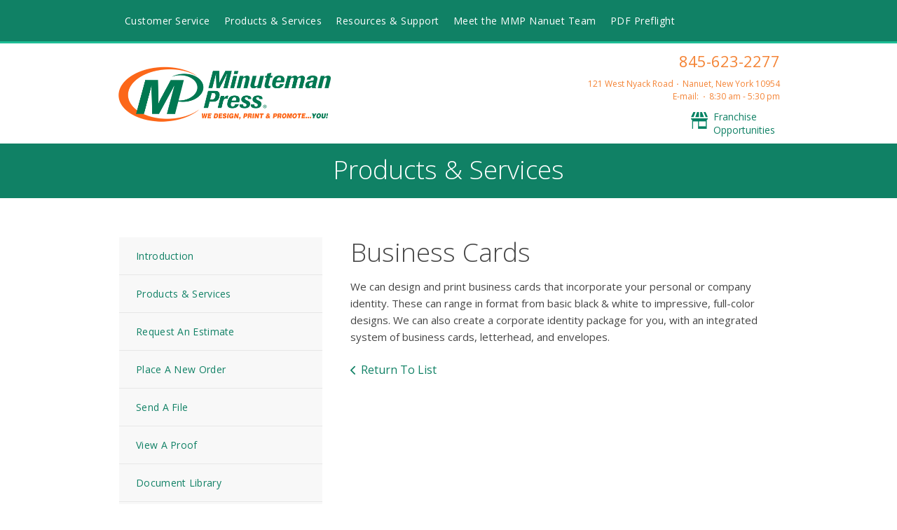

--- FILE ---
content_type: text/html; charset=UTF-8
request_url: https://www.mmpnanuet.com/customerclickhere/products_services.html/title/business-cards
body_size: 5956
content:
<!DOCTYPE html>

<!--[if lt IE 9]><html lang="en" class="no-js lt-ie10 lt-ie9"><![endif]-->
<!--[if IE 9]><html lang="en" class="no-js is-ie9 lt-ie10"><![endif]-->
<!--[if gt IE 9]><!--><html lang="en" class="no-js"><!--<![endif]-->

<head>
  <title>Products &amp; Services - Customer Service - Minuteman Press - Printing - Copying - Nanuet, NY, 10954</title>
    <link rel="shortcut icon" href="https://cdn.firespring.com/images/90e3b545-4368-4423-b7d6-4727d7608bf5"/>


<!-- Meta tags -->
<meta charset="utf-8">
<meta name="viewport" content="width=device-width, initial-scale=1.0">




  <meta name="description" content="List of available products and services.">

  <meta property="og:title" content="Products &amp; Services - Customer Service - Minuteman Press - Printing - Copying - Nanuet, NY, 10954">
  <meta property="og:url" content="https://www.mmpnanuet.com/customerclickhere/products_services.html/title/business-cards">
  <meta property="og:type" content="website">
      <meta property="og:description" content="List of available products and services.">
        <meta name="twitter:card" content="summary">
  <meta name="twitter:title" content="Products &amp; Services - Customer Service - Minuteman Press - Printing - Copying - Nanuet, NY, 10954">
      <meta name="twitter:description" content="List of available products and services.">
    
  <link rel="stylesheet" href="//cdn.firespring.com/core/v2/css/stylesheet.1769050183.css">

<!-- CSS -->
      <link rel="stylesheet" href="//cdn.firespring.com/designs/mmp_store_2015/css/design.1769050183.css">
  
<!-- SlickSlider Assets -->
  
<!-- jQuery -->
<script nonce="789357d021bf60ebdf612456749078590f21f3a933468be76f32c6674286b6df" type="text/javascript">
  (function (window) {
    if (window.location !== window.top.location) {
      var handler = function () {
        window.top.location = window.location;
        return false;
      };
      window.onclick = handler;
      window.onkeypress = handler;
    }
  })(this);
</script>
  <script nonce="789357d021bf60ebdf612456749078590f21f3a933468be76f32c6674286b6df" src="//cdn.firespring.com/core/v2/js/jquery.1769050183.js"></script>

<!-- Clicky Analytics -->
    <script
    nonce="789357d021bf60ebdf612456749078590f21f3a933468be76f32c6674286b6df"
    type="text/javascript"
  >
    var firespring = { log: function () { return }, goal: function () { return } }
    var firespring_site_id = Number('111369');
    (function () {
      var s = document.createElement('script')
      s.type = 'text/javascript'
      s.async = true
      s.src = 'https://analytics.firespring.com/js';
      (document.getElementsByTagName('head')[0] || document.getElementsByTagName('body')[0]).appendChild(s)
    })()
  </script>
<!-- End Clicky Analytics --><!-- Google External Accounts -->
<script
  async
  nonce="789357d021bf60ebdf612456749078590f21f3a933468be76f32c6674286b6df"
  src="https://www.googletagmanager.com/gtag/js?id=G-PRERV6N53J"
></script>
<script nonce="789357d021bf60ebdf612456749078590f21f3a933468be76f32c6674286b6df">
  window.dataLayer = window.dataLayer || []

  function gtag () {dataLayer.push(arguments)}

  gtag('js', new Date())
    gtag('config', 'G-PRERV6N53J')
  </script>
<!-- End Google External Accounts -->

        
        
    
  

</head>

  <body class="internal ">

  
<a href="#main-content" class="hidden-visually skip-to-main">Skip to main content</a>

  <div class="site-container">

    <div class="offcanvas-container">

              <!-- BEGIN nav -->
                                                    <nav class="nav nav_primary accordian" aria-label="Primary">

    
    <ul class="nav__list nav-ul-0 accordian">
      
    <li class="nav-level-0 nav__list--parent nav__list--here">
      <a href="https://www.mmpnanuet.com/customerclickhere/">Customer Service</a>

      
        <ul class="nav-ul-1">
           
    <li class="nav-level-1">
      <a href="https://www.mmpnanuet.com/customerclickhere/">Introduction</a>

      
    </li>


    <li class="nav-level-1 nav__list--here">
      <a href="https://www.mmpnanuet.com/customerclickhere/products_services.html">Products &amp; Services</a>

      
    </li>


    <li class="nav-level-1">
      <a href="https://www.mmpnanuet.com/customerclickhere/estimate.html">Request An Estimate</a>

      
    </li>


    <li class="nav-level-1">
      <a href="https://www.mmpnanuet.com/customerclickhere/order.html">Place A New Order</a>

      
    </li>


    <li class="nav-level-1">
      <a href="https://www.mmpnanuet.com/customerclickhere/send_file.html">Send A File</a>

      
    </li>


    <li class="nav-level-1">
      <a href="https://www.mmpnanuet.com/customerclickhere/view_proof.html">View A Proof</a>

      
    </li>


    <li class="nav-level-1">
      <a href="https://www.mmpnanuet.com/customerclickhere/document_library.html">Document Library</a>

      
    </li>


    <li class="nav-level-1">
      <a href="https://www.mmpnanuet.com/customerclickhere/promotions.html">Promotions</a>

      
    </li>

        </ul>
      
    </li>


    <li class="nav-level-0 nav__list--parent">
      <a href="https://www.mmpnanuet.com/products_services/">Products &amp; Services</a>

      
        <ul class="nav-ul-1">
           
    <li class="nav-level-1">
      <a href="https://www.mmpnanuet.com/products_services/">Introduction</a>

      
    </li>

        </ul>
      
    </li>


    <li class="nav-level-0 nav__list--parent">
      <a href="https://www.mmpnanuet.com/resources/">Resources &amp; Support</a>

      
        <ul class="nav-ul-1">
           
    <li class="nav-level-1">
      <a href="https://www.mmpnanuet.com/resources/">Introduction</a>

      
    </li>


    <li class="nav-level-1">
      <a href="https://www.mmpnanuet.com/resources/faqs.html">Frequently Asked Questions</a>

      
    </li>


    <li class="nav-level-1">
      <a href="https://www.mmpnanuet.com/resources/glossary.html">Glossary Of Terms</a>

      
    </li>

        </ul>
      
    </li>


    <li class="nav-level-0 nav__list--parent">
      <a href="https://www.mmpnanuet.com/meetthemmpnanuetteam/">Meet the MMP Nanuet Team</a>

      
        <ul class="nav-ul-1">
           
    <li class="nav-level-1">
      <a href="https://www.mmpnanuet.com/meetthemmpnanuetteam/">Introduction</a>

      
    </li>


    <li class="nav-level-1">
      <a href="https://www.mmpnanuet.com/meetthemmpnanuetteam/culture.html">Company Culture</a>

      
    </li>


    <li class="nav-level-1">
      <a href="https://www.mmpnanuet.com/meetthemmpnanuetteam/employees.html">Our Staff</a>

      
    </li>


    <li class="nav-level-1">
      <a href="https://www.mmpnanuet.com/meetthemmpnanuetteam/departments.html">Departments</a>

      
    </li>


    <li class="nav-level-1">
      <a href="https://www.mmpnanuet.com/meetthemmpnanuetteam/employment.html">Employment Opportunities</a>

      
    </li>


    <li class="nav-level-1">
      <a href="https://www.mmpnanuet.com/meetthemmpnanuetteam/locations.html">Locations &amp; Hours</a>

      
    </li>


    <li class="nav-level-1">
      <a href="https://www.mmpnanuet.com/meetthemmpnanuetteam/equipment.html">Equipment</a>

      
    </li>

        </ul>
      
    </li>


    <li class="nav-level-0">
      <a href="https://www.mmpnanuet.com/pdf-preflight/">PDF Preflight</a>

      
    </li>

    </ul>

    
  </nav>


                <!-- END nav -->
      
    </div><!-- end .offcanvas-container -->

          <header>


  <div class="main_nav_section">

    <div class="wrap">

      <div class="mobile_trigger">

        <i class="fa fa-bars"></i>

      </div><!-- end .mobile_trigger -->

      
              <div class="mobile-phone">
       <div class="locations-hours locations-hours--variable">

  <div class="location location--1" itemscope itemtype="https://schema.org/Organization">

              
    <div class="location__info">

              
          <div class="location__address" itemprop="address" itemscope itemtype="https://schema.org/PostalAddress">

                          
                <div class="location-address location-address--1" itemprop="streetAddress">
                  121 West Nyack Road
                </div>

                                        
                <div class="location-address location-address--2" itemprop="streetAddress">
                  Nanuet, New York 10954
                </div>

                          
          </div>

              
              
          <div class="location__phone">

                          
                <div class="location-phone location-phone--1">
                                      <span class="label">Phone:</span>
                                    <span class="value" itemprop="telephone" content="8456232277"><a
                        href="tel:8456232277">845-623-2277</a></span>
                </div>

                                        
                <div class="location-phone location-phone--2">
                                      <span class="label">Fax:</span>
                                    <span class="value" itemprop="telephone" content="8456232279"><a
                        href="tel:8456232279">845-623-2279</a></span>
                </div>

                                                                                            
                <div class="location-phone location-phone--5">
                                    <span class="value" itemprop="telephone" content=""><a
                        href="tel:">www.mmpnanuet.com</a></span>
                </div>

                          
          </div>

              
              
          <div class="location__links">
            <div class="location-links-email">
                                              <span class="value"><a href="https://www.mmpnanuet.com/contact.html">E-mail:</a></span>
                          </div>
          </div>

              
              
          <div class="location__hours">
            <p>8:30 am - 5:30 pm</p>
          </div>

              
    </div>
  </div>


</div>       </div>
     
                                                     <nav class="nav nav_secondary dropdown" aria-label="Secondary">

    
    <ul class="nav__list nav-ul-0 dropdown">
      
    <li class="nav-level-0 nav__list--parent nav__list--here">
      <a href="https://www.mmpnanuet.com/customerclickhere/">Customer Service</a>

      
        <ul class="nav-ul-1">
           
    <li class="nav-level-1">
      <a href="https://www.mmpnanuet.com/customerclickhere/">Introduction</a>

      
    </li>


    <li class="nav-level-1 nav__list--here">
      <a href="https://www.mmpnanuet.com/customerclickhere/products_services.html">Products &amp; Services</a>

      
    </li>


    <li class="nav-level-1">
      <a href="https://www.mmpnanuet.com/customerclickhere/estimate.html">Request An Estimate</a>

      
    </li>


    <li class="nav-level-1">
      <a href="https://www.mmpnanuet.com/customerclickhere/order.html">Place A New Order</a>

      
    </li>


    <li class="nav-level-1">
      <a href="https://www.mmpnanuet.com/customerclickhere/send_file.html">Send A File</a>

      
    </li>


    <li class="nav-level-1">
      <a href="https://www.mmpnanuet.com/customerclickhere/view_proof.html">View A Proof</a>

      
    </li>


    <li class="nav-level-1">
      <a href="https://www.mmpnanuet.com/customerclickhere/document_library.html">Document Library</a>

      
    </li>


    <li class="nav-level-1">
      <a href="https://www.mmpnanuet.com/customerclickhere/promotions.html">Promotions</a>

      
    </li>

        </ul>
      
    </li>


    <li class="nav-level-0 nav__list--parent">
      <a href="https://www.mmpnanuet.com/products_services/">Products &amp; Services</a>

      
        <ul class="nav-ul-1">
           
    <li class="nav-level-1">
      <a href="https://www.mmpnanuet.com/products_services/">Introduction</a>

      
    </li>

        </ul>
      
    </li>


    <li class="nav-level-0 nav__list--parent">
      <a href="https://www.mmpnanuet.com/resources/">Resources &amp; Support</a>

      
        <ul class="nav-ul-1">
           
    <li class="nav-level-1">
      <a href="https://www.mmpnanuet.com/resources/">Introduction</a>

      
    </li>


    <li class="nav-level-1">
      <a href="https://www.mmpnanuet.com/resources/faqs.html">Frequently Asked Questions</a>

      
    </li>


    <li class="nav-level-1">
      <a href="https://www.mmpnanuet.com/resources/glossary.html">Glossary Of Terms</a>

      
    </li>

        </ul>
      
    </li>


    <li class="nav-level-0 nav__list--parent">
      <a href="https://www.mmpnanuet.com/meetthemmpnanuetteam/">Meet the MMP Nanuet Team</a>

      
        <ul class="nav-ul-1">
           
    <li class="nav-level-1">
      <a href="https://www.mmpnanuet.com/meetthemmpnanuetteam/">Introduction</a>

      
    </li>


    <li class="nav-level-1">
      <a href="https://www.mmpnanuet.com/meetthemmpnanuetteam/culture.html">Company Culture</a>

      
    </li>


    <li class="nav-level-1">
      <a href="https://www.mmpnanuet.com/meetthemmpnanuetteam/employees.html">Our Staff</a>

      
    </li>


    <li class="nav-level-1">
      <a href="https://www.mmpnanuet.com/meetthemmpnanuetteam/departments.html">Departments</a>

      
    </li>


    <li class="nav-level-1">
      <a href="https://www.mmpnanuet.com/meetthemmpnanuetteam/employment.html">Employment Opportunities</a>

      
    </li>


    <li class="nav-level-1">
      <a href="https://www.mmpnanuet.com/meetthemmpnanuetteam/locations.html">Locations &amp; Hours</a>

      
    </li>


    <li class="nav-level-1">
      <a href="https://www.mmpnanuet.com/meetthemmpnanuetteam/equipment.html">Equipment</a>

      
    </li>

        </ul>
      
    </li>


    <li class="nav-level-0">
      <a href="https://www.mmpnanuet.com/pdf-preflight/">PDF Preflight</a>

      
    </li>

    </ul>

    
  </nav>


            
          
       </div><!-- end wrap -->

     </div><!-- end .main_nav_section -->

  
</header><!-- end header -->

  <div class="top_links_section">
   <!-- BEGIN .wrap -->
   <div class="wrap">
   <div class="col1">

            <div class="nav-logo"><a href="https://www.mmpnanuet.com/"><img src="https://cdn.firespring.com/images/f41e019c-599d-46e3-9035-023022a40b2d.png" alt="Minuteman Press"></a></div>
     
   </div><!-- end .col1 -->

   <div class="col2">

     
    <div class="header-locations">
     <div class="locations-hours locations-hours--variable">

  <div class="location location--1" itemscope itemtype="https://schema.org/Organization">

              
    <div class="location__info">

              
          <div class="location__address" itemprop="address" itemscope itemtype="https://schema.org/PostalAddress">

                          
                <div class="location-address location-address--1" itemprop="streetAddress">
                  121 West Nyack Road
                </div>

                                        
                <div class="location-address location-address--2" itemprop="streetAddress">
                  Nanuet, New York 10954
                </div>

                          
          </div>

              
              
          <div class="location__phone">

                          
                <div class="location-phone location-phone--1">
                                      <span class="label">Phone:</span>
                                    <span class="value" itemprop="telephone" content="8456232277"><a
                        href="tel:8456232277">845-623-2277</a></span>
                </div>

                                        
                <div class="location-phone location-phone--2">
                                      <span class="label">Fax:</span>
                                    <span class="value" itemprop="telephone" content="8456232279"><a
                        href="tel:8456232279">845-623-2279</a></span>
                </div>

                                                                                            
                <div class="location-phone location-phone--5">
                                    <span class="value" itemprop="telephone" content=""><a
                        href="tel:">www.mmpnanuet.com</a></span>
                </div>

                          
          </div>

              
              
          <div class="location__links">
            <div class="location-links-email">
                                              <span class="value"><a href="https://www.mmpnanuet.com/contact.html">E-mail:</a></span>
                          </div>
          </div>

              
              
          <div class="location__hours">
            <p>8:30 am - 5:30 pm</p>
          </div>

              
    </div>
  </div>


</div>

    </div><!-- end header-locations -->

    
      <div class="top-links-wrap">

          <div class="content-block top-links">
  <div class="collection collection--list" id="content_fad878eef2e990d231dffc0fe6f3bf42">

    

    <ul class="collection__items">

        
                                      <li class="collection-item collection-item--has-image" id="content_fad878eef2e990d231dffc0fe6f3bf42_item_7196826">
                                    <div class="collection-item__content clearfix">

                      <div id="content_0acb1ff883e324abffab64b96721822f_image_item_7196826"  class="collection-item-image image" style="max-width: 48px;">
    <a href="http://www.shop.minutemanpress.com/franchise/" target="_blank" rel="noopener noreferrer "    itemprop="url">
    <img
        loading="lazy"
        width="48"
        height="48"
        alt="Franchise Opportunities"
        src="https://cdn.firespring.com/images/2fabe001-9664-45e9-8207-ea439a86ddaf.png"
        srcset="https://cdn.firespring.com/images/2fabe001-9664-45e9-8207-ea439a86ddaf.png 48w"
        itemprop="image"
                    >
    </a>

          </div>
          
                      <div class="collection-item-label"><a href="http://www.shop.minutemanpress.com/franchise/" target="_blank" rel="noopener noreferrer "    itemprop="url">Franchise Opportunities</a></div>
          
          
        </div>
              </li>
      
    </ul>

    </div>
</div>
    
    
  </div><!-- end top-links-div -->

      </div><!-- end .col2 -->
  </div>
        <!-- END .wrap -->
</div> <!-- end .top_links_section -->    
    
    <div class="masthead_section">

      <div class="wrap">

        <h2>Products &amp; Services</h2>

      </div><!-- end .warp -->

    </div><!-- end .masthead_section -->

    <main id="main-content" class="internal">

      <div class="wrap">

          <!-- start nav -->
          
            <div class="sidebar_section">

                                                                                                  <nav class="nav nav_secondary accordian subnav" aria-label="Secondary">

    
    <ul class="nav__list nav-ul-0 accordian subnav">
      
    <li class="nav-level-0">
      <a href="https://www.mmpnanuet.com/customerclickhere/">Introduction</a>

      
    </li>


    <li class="nav-level-0 nav__list--here">
      <a href="https://www.mmpnanuet.com/customerclickhere/products_services.html">Products &amp; Services</a>

      
    </li>


    <li class="nav-level-0">
      <a href="https://www.mmpnanuet.com/customerclickhere/estimate.html">Request An Estimate</a>

      
    </li>


    <li class="nav-level-0">
      <a href="https://www.mmpnanuet.com/customerclickhere/order.html">Place A New Order</a>

      
    </li>


    <li class="nav-level-0">
      <a href="https://www.mmpnanuet.com/customerclickhere/send_file.html">Send A File</a>

      
    </li>


    <li class="nav-level-0">
      <a href="https://www.mmpnanuet.com/customerclickhere/view_proof.html">View A Proof</a>

      
    </li>


    <li class="nav-level-0">
      <a href="https://www.mmpnanuet.com/customerclickhere/document_library.html">Document Library</a>

      
    </li>


    <li class="nav-level-0">
      <a href="https://www.mmpnanuet.com/customerclickhere/promotions.html">Promotions</a>

      
    </li>

    </ul>

    
  </nav>


                                <!-- end nav -->

              
              
              
              <div class="clearfix"></div>

            </div><!-- end .sidebar_section -->

          
          <div class="col" data-search-indexed="true">

                          <div class="collection" id="content_0999c639538aafa05d5c5bdf77aa34c3">
      <div class="collection-item collection-item--details" id="content_0999c639538aafa05d5c5bdf77aa34c3_item_7195364">
        <div class="collection-item__content">
                  <div class="collection-item-label">
          <h2>Business Cards</h2>
        </div>
      
      

              <div class="collection-item-details"><p>We can design and print business cards that incorporate your personal or company identity. These can range in format from basic black & white to impressive, full-color designs. We can also create a corporate identity package for you, with an integrated system of business cards, letterhead, and envelopes.</p></div>
      
    </div>
  </div>

  <div class="collection__return">
    <a href="https://www.mmpnanuet.com/customerclickhere/products_services.html" class="nav-return">Return To List</a>
  </div>

</div>
                        <div class="clearfix"></div>
          </div><!-- end .col -->
          <div class="clearfix"></div>
        </div><!-- end .wrap -->

    </main><!-- end main -->


    

          <footer>
  <div class="wrap">

    <div class="col-logo">
              <div class="nav-logo">
          <a href="https://www.mmpnanuet.com/"><img src="https://cdn.firespring.com/images/2cc64611-7209-44d7-a094-7400d138dc73.png" alt="Minuteman Press"></a>
        </div>
          </div><!-- end .col -->

    <div class="col">
              <div class="content-block col-1">
  <h4>Company</h4>

        <div class="collection collection--list" id="content_ed092935582559f042e29c9fa81a4fe0">

    

    <ul class="collection__items">

        
                        <li class="collection-item" id="content_ed092935582559f042e29c9fa81a4fe0_item_7196809">
                                    <div class="collection-item__content">

          
                      <div class="collection-item-label"><a href="https://www.mmpnanuet.com/meetthemmpnanuetteam/employees.html"     itemprop="url">Meet the Team</a></div>
          
          
        </div>
              </li>
                            <li class="collection-item" id="content_ed092935582559f042e29c9fa81a4fe0_item_7196810">
                                    <div class="collection-item__content">

          
                      <div class="collection-item-label"><a href="https://www.mmpnanuet.com/meetthemmpnanuetteam/employment.html"     itemprop="url">Careers</a></div>
          
          
        </div>
              </li>
                            <li class="collection-item" id="content_ed092935582559f042e29c9fa81a4fe0_item_7196811">
                                    <div class="collection-item__content">

          
                      <div class="collection-item-label"><a href="http://www.shop.minutemanpress.com/franchise/" target="_blank" rel="noopener noreferrer "    itemprop="url">Start a Franchise</a></div>
          
          
        </div>
              </li>
      
    </ul>

    </div>
</div>
          </div><!-- end .col -->
    <div class="col">
              <div class="content-block col-2">
  <h4>Service</h4>

        <div class="collection collection--list" id="content_607562d9ff3e7ee3274d3ae1c4016e57">

    

    <ul class="collection__items">

        
                        <li class="collection-item" id="content_607562d9ff3e7ee3274d3ae1c4016e57_item_7196812">
                                    <div class="collection-item__content">

          
                      <div class="collection-item-label"><a href="https://www.mmpnanuet.com/customerclickhere/estimate.html"     itemprop="url">Request an Estimate</a></div>
          
          
        </div>
              </li>
                            <li class="collection-item" id="content_607562d9ff3e7ee3274d3ae1c4016e57_item_7196813">
                                    <div class="collection-item__content">

          
                      <div class="collection-item-label"><a href="https://www.mmpnanuet.com/customerclickhere/order.html"     itemprop="url">Place an Order</a></div>
          
          
        </div>
              </li>
                            <li class="collection-item" id="content_607562d9ff3e7ee3274d3ae1c4016e57_item_7196814">
                                    <div class="collection-item__content">

          
                      <div class="collection-item-label"><a href="https://www.mmpnanuet.com/customerclickhere/send_file.html"     itemprop="url">Send a File</a></div>
          
          
        </div>
              </li>
      
    </ul>

    </div>
</div>
          </div><!-- end .col -->
    <div class="col">
              <div class="content-block col-3">
  <h4>Products</h4>
</div>
          </div><!-- end .col -->

    <!-- BEGIN .col-info -->
    <div class="col-info">

      <div class="social_info">
        
        <div class="location_section">
          <div class="locations-hours locations-hours--variable">

  <div class="location location--1" itemscope itemtype="https://schema.org/Organization">

              
    <div class="location__info">

              
          <div class="location__address" itemprop="address" itemscope itemtype="https://schema.org/PostalAddress">

                          
                <div class="location-address location-address--1" itemprop="streetAddress">
                  121 West Nyack Road
                </div>

                                        
                <div class="location-address location-address--2" itemprop="streetAddress">
                  Nanuet, New York 10954
                </div>

                          
          </div>

              
              
          <div class="location__phone">

                          
                <div class="location-phone location-phone--1">
                                      <span class="label">Phone:</span>
                                    <span class="value" itemprop="telephone" content="8456232277"><a
                        href="tel:8456232277">845-623-2277</a></span>
                </div>

                                        
                <div class="location-phone location-phone--2">
                                      <span class="label">Fax:</span>
                                    <span class="value" itemprop="telephone" content="8456232279"><a
                        href="tel:8456232279">845-623-2279</a></span>
                </div>

                                                                                            
                <div class="location-phone location-phone--5">
                                    <span class="value" itemprop="telephone" content=""><a
                        href="tel:">www.mmpnanuet.com</a></span>
                </div>

                          
          </div>

              
              
          <div class="location__links">
            <div class="location-links-email">
                                              <span class="value"><a href="https://www.mmpnanuet.com/contact.html">E-mail:</a></span>
                          </div>
          </div>

              
              
          <div class="location__hours">
            <p>8:30 am - 5:30 pm</p>
          </div>

              
    </div>
  </div>


</div>            
                      <div class="policy-links">
              <div class="policy-link policy-link--privacy-hard">
                <a href="/privacy_policy.html">Privacy Policy</a>
              </div>
            </div>
          

          Copyright &copy; Minuteman Press 2026
        </div><!-- end .location -->

      </div><!-- end .social_info -->
    </div>
    <!-- END .col-info -->

  </div><!-- end .wrap -->
</footer><!-- end footer -->

    
  </div><!-- end .site-container -->


  



  <script nonce="789357d021bf60ebdf612456749078590f21f3a933468be76f32c6674286b6df" src="//cdn.firespring.com/core/v2/js/footer_scripts.1769050183.js"></script>

<script nonce="789357d021bf60ebdf612456749078590f21f3a933468be76f32c6674286b6df">
  (function(h,o,u,n,d) {
    h=h[d]=h[d]||{q:[],onReady:function(c){h.q.push(c)}}
    d=o.createElement(u);d.async=1;d.src=n
    n=o.getElementsByTagName(u)[0];n.parentNode.insertBefore(d,n)
  })(window,document,'script','https://www.datadoghq-browser-agent.com/us1/v6/datadog-rum.js','DD_RUM')

  // regex patterns to identify known bot instances:
  let botPattern = "(googlebot\/|bot|Googlebot-Mobile|Googlebot-Image|Google favicon|Mediapartners-Google|bingbot|slurp|java|wget|curl|Commons-HttpClient|Python-urllib|libwww|httpunit|nutch|phpcrawl|msnbot|jyxobot|FAST-WebCrawler|FAST Enterprise Crawler|biglotron|teoma|convera|seekbot|gigablast|exabot|ngbot|ia_archiver|GingerCrawler|webmon |httrack|webcrawler|grub.org|UsineNouvelleCrawler|antibot|netresearchserver|speedy|fluffy|bibnum.bnf|findlink|msrbot|panscient|yacybot|AISearchBot|IOI|ips-agent|tagoobot|MJ12bot|dotbot|woriobot|yanga|buzzbot|mlbot|yandexbot|purebot|Linguee Bot|Voyager|CyberPatrol|voilabot|baiduspider|citeseerxbot|spbot|twengabot|postrank|turnitinbot|scribdbot|page2rss|sitebot|linkdex|Adidxbot|blekkobot|ezooms|dotbot|Mail.RU_Bot|discobot|heritrix|findthatfile|europarchive.org|NerdByNature.Bot|sistrix crawler|ahrefsbot|Aboundex|domaincrawler|wbsearchbot|summify|ccbot|edisterbot|seznambot|ec2linkfinder|gslfbot|aihitbot|intelium_bot|facebookexternalhit|yeti|RetrevoPageAnalyzer|lb-spider|sogou|lssbot|careerbot|wotbox|wocbot|ichiro|DuckDuckBot|lssrocketcrawler|drupact|webcompanycrawler|acoonbot|openindexspider|gnam gnam spider|web-archive-net.com.bot|backlinkcrawler|coccoc|integromedb|content crawler spider|toplistbot|seokicks-robot|it2media-domain-crawler|ip-web-crawler.com|siteexplorer.info|elisabot|proximic|changedetection|blexbot|arabot|WeSEE:Search|niki-bot|CrystalSemanticsBot|rogerbot|360Spider|psbot|InterfaxScanBot|Lipperhey SEO Service|CC Metadata Scaper|g00g1e.net|GrapeshotCrawler|urlappendbot|brainobot|fr-crawler|binlar|SimpleCrawler|Livelapbot|Twitterbot|cXensebot|smtbot|bnf.fr_bot|A6-Indexer|ADmantX|Facebot|Twitterbot|OrangeBot|memorybot|AdvBot|MegaIndex|SemanticScholarBot|ltx71|nerdybot|xovibot|BUbiNG|Qwantify|archive.org_bot|Applebot|TweetmemeBot|crawler4j|findxbot|SemrushBot|yoozBot|lipperhey|y!j-asr|Domain Re-Animator Bot|AddThis)";

  let regex = new RegExp(botPattern, 'i');

  // define var conditionalSampleRate as 0 if the userAgent matches a pattern in botPatterns
  // otherwise, define conditionalSampleRate as 100
  let conditionalSampleRate = regex.test(navigator.userAgent) ? 0 : 10;
  window.DD_RUM.onReady(function() {
    window.DD_RUM.init({
      applicationId: 'a1c5469d-ab6f-4740-b889-5955b6c24e72',
      clientToken: 'pub9ae25d27d775da672cae8a79ec522337',
      site: 'datadoghq.com',
      service: 'fdp',
      env: 'production',
      sessionSampleRate: conditionalSampleRate,
      sessionReplaySampleRate: 0,
      defaultPrivacyLevel: 'mask',
      trackUserInteractions: true,
      trackResources: true,
      trackLongTasks: 1,
      traceContextInjection: 'sampled'
    });
  });
</script>

  <script nonce="789357d021bf60ebdf612456749078590f21f3a933468be76f32c6674286b6df" src="https://cdn.firespring.com/core/v2/js/fireSlider/velocity.min.js"></script>
  <script nonce="789357d021bf60ebdf612456749078590f21f3a933468be76f32c6674286b6df" src="https://cdn.firespring.com/core/v2/js/fireSlider/jquery.fireSlider.velocity.js"></script>
        <script type="application/javascript" nonce="789357d021bf60ebdf612456749078590f21f3a933468be76f32c6674286b6df">
      $(document).ready(() => {
        var noneEffect = function(element, options) {
          element.velocity({translateX: [(options.nextPos + '%'), (options.currPos + '%')]}, {duration: 0, queue: options.effect, easing: [0]});
        }
        fireSlider.prototype.Effects.register('none', noneEffect);
      })
    </script>
  

  <noscript><p><img
        alt="Firespring Analytics"
        width="1"
        height="1"
        src="https://analytics.firespring.com//111369.gif"
      /></p></noscript>
          <script nonce="789357d021bf60ebdf612456749078590f21f3a933468be76f32c6674286b6df" src="//cdn.firespring.com/designs/mmp_store_2015/js/c507dc8250ff280c817dbcdc0476052f20029161.1769050183.js" type="text/javascript"></script>
        </body>


</html>